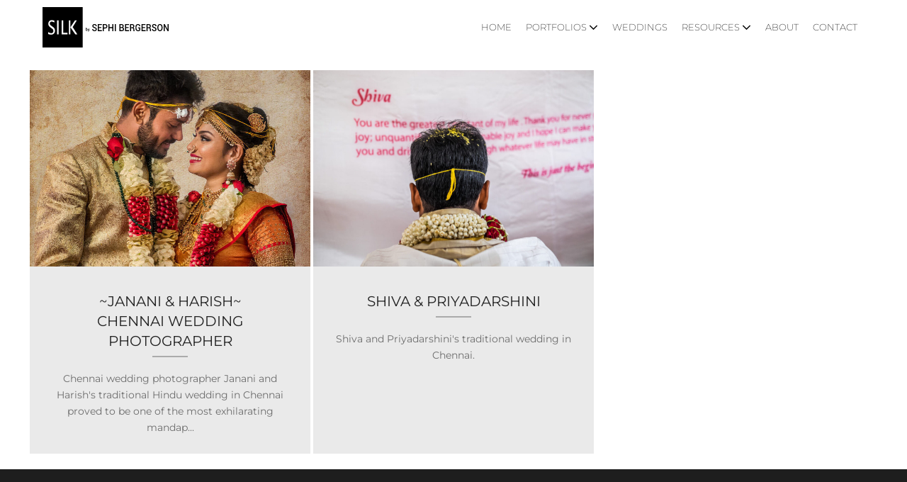

--- FILE ---
content_type: text/html; charset=UTF-8
request_url: https://www.silkphotos.com/wedding-photography/chennai-wedding-photography/
body_size: 11447
content:
<!DOCTYPE html>

<html lang="en-US" prefix="og: http://ogp.me/ns# fb: http://ogp.me/ns/fb#">

<head>
	<meta charset="UTF-8">
	<meta name="viewport" content="width=device-width, initial-scale=1">
	<link rel="profile" href="http://gmpg.org/xfn/11">
	
	<style>img:is([sizes="auto" i], [sizes^="auto," i]) { contain-intrinsic-size: 3000px 1500px }</style>
	<link rel="alternate" type="application/rss+xml" title="SILK by Sephi Bergerson &raquo; Feed" href="https://www.silkphotos.com/feed/" />
<link rel="alternate" type="application/rss+xml" title="SILK by Sephi Bergerson &raquo; Weddings in Chennai Category Feed" href="https://www.silkphotos.com/wedding-photography/chennai-wedding-photography/feed/" />
		<style class="wpbf-google-fonts">@font-face{font-family:'Montserrat';font-style:normal;font-weight:400;font-display:swap;src:url(https://www.silkphotos.com/wp-content/fonts/montserrat/JTUSjIg1_i6t8kCHKm459WRhyzbi.woff2) format('woff2');unicode-range:U+0460-052F,U+1C80-1C8A,U+20B4,U+2DE0-2DFF,U+A640-A69F,U+FE2E-FE2F;}@font-face{font-family:'Montserrat';font-style:normal;font-weight:400;font-display:swap;src:url(https://www.silkphotos.com/wp-content/fonts/montserrat/JTUSjIg1_i6t8kCHKm459W1hyzbi.woff2) format('woff2');unicode-range:U+0301,U+0400-045F,U+0490-0491,U+04B0-04B1,U+2116;}@font-face{font-family:'Montserrat';font-style:normal;font-weight:400;font-display:swap;src:url(https://www.silkphotos.com/wp-content/fonts/montserrat/JTUSjIg1_i6t8kCHKm459WZhyzbi.woff2) format('woff2');unicode-range:U+0102-0103,U+0110-0111,U+0128-0129,U+0168-0169,U+01A0-01A1,U+01AF-01B0,U+0300-0301,U+0303-0304,U+0308-0309,U+0323,U+0329,U+1EA0-1EF9,U+20AB;}@font-face{font-family:'Montserrat';font-style:normal;font-weight:400;font-display:swap;src:url(https://www.silkphotos.com/wp-content/fonts/montserrat/JTUSjIg1_i6t8kCHKm459Wdhyzbi.woff2) format('woff2');unicode-range:U+0100-02BA,U+02BD-02C5,U+02C7-02CC,U+02CE-02D7,U+02DD-02FF,U+0304,U+0308,U+0329,U+1D00-1DBF,U+1E00-1E9F,U+1EF2-1EFF,U+2020,U+20A0-20AB,U+20AD-20C0,U+2113,U+2C60-2C7F,U+A720-A7FF;}@font-face{font-family:'Montserrat';font-style:normal;font-weight:400;font-display:swap;src:url(https://www.silkphotos.com/wp-content/fonts/montserrat/JTUSjIg1_i6t8kCHKm459Wlhyw.woff2) format('woff2');unicode-range:U+0000-00FF,U+0131,U+0152-0153,U+02BB-02BC,U+02C6,U+02DA,U+02DC,U+0304,U+0308,U+0329,U+2000-206F,U+20AC,U+2122,U+2191,U+2193,U+2212,U+2215,U+FEFF,U+FFFD;}@font-face{font-family:'Montserrat';font-style:normal;font-weight:200;font-display:swap;src:url(https://www.silkphotos.com/wp-content/fonts/montserrat/JTUSjIg1_i6t8kCHKm459WRhyzbi.woff2) format('woff2');unicode-range:U+0460-052F,U+1C80-1C8A,U+20B4,U+2DE0-2DFF,U+A640-A69F,U+FE2E-FE2F;}@font-face{font-family:'Montserrat';font-style:normal;font-weight:200;font-display:swap;src:url(https://www.silkphotos.com/wp-content/fonts/montserrat/JTUSjIg1_i6t8kCHKm459W1hyzbi.woff2) format('woff2');unicode-range:U+0301,U+0400-045F,U+0490-0491,U+04B0-04B1,U+2116;}@font-face{font-family:'Montserrat';font-style:normal;font-weight:200;font-display:swap;src:url(https://www.silkphotos.com/wp-content/fonts/montserrat/JTUSjIg1_i6t8kCHKm459WZhyzbi.woff2) format('woff2');unicode-range:U+0102-0103,U+0110-0111,U+0128-0129,U+0168-0169,U+01A0-01A1,U+01AF-01B0,U+0300-0301,U+0303-0304,U+0308-0309,U+0323,U+0329,U+1EA0-1EF9,U+20AB;}@font-face{font-family:'Montserrat';font-style:normal;font-weight:200;font-display:swap;src:url(https://www.silkphotos.com/wp-content/fonts/montserrat/JTUSjIg1_i6t8kCHKm459Wdhyzbi.woff2) format('woff2');unicode-range:U+0100-02BA,U+02BD-02C5,U+02C7-02CC,U+02CE-02D7,U+02DD-02FF,U+0304,U+0308,U+0329,U+1D00-1DBF,U+1E00-1E9F,U+1EF2-1EFF,U+2020,U+20A0-20AB,U+20AD-20C0,U+2113,U+2C60-2C7F,U+A720-A7FF;}@font-face{font-family:'Montserrat';font-style:normal;font-weight:200;font-display:swap;src:url(https://www.silkphotos.com/wp-content/fonts/montserrat/JTUSjIg1_i6t8kCHKm459Wlhyw.woff2) format('woff2');unicode-range:U+0000-00FF,U+0131,U+0152-0153,U+02BB-02BC,U+02C6,U+02DA,U+02DC,U+0304,U+0308,U+0329,U+2000-206F,U+20AC,U+2122,U+2191,U+2193,U+2212,U+2215,U+FEFF,U+FFFD;}@font-face{font-family:'Montserrat';font-style:normal;font-weight:500;font-display:swap;src:url(https://www.silkphotos.com/wp-content/fonts/montserrat/JTUSjIg1_i6t8kCHKm459WRhyzbi.woff2) format('woff2');unicode-range:U+0460-052F,U+1C80-1C8A,U+20B4,U+2DE0-2DFF,U+A640-A69F,U+FE2E-FE2F;}@font-face{font-family:'Montserrat';font-style:normal;font-weight:500;font-display:swap;src:url(https://www.silkphotos.com/wp-content/fonts/montserrat/JTUSjIg1_i6t8kCHKm459W1hyzbi.woff2) format('woff2');unicode-range:U+0301,U+0400-045F,U+0490-0491,U+04B0-04B1,U+2116;}@font-face{font-family:'Montserrat';font-style:normal;font-weight:500;font-display:swap;src:url(https://www.silkphotos.com/wp-content/fonts/montserrat/JTUSjIg1_i6t8kCHKm459WZhyzbi.woff2) format('woff2');unicode-range:U+0102-0103,U+0110-0111,U+0128-0129,U+0168-0169,U+01A0-01A1,U+01AF-01B0,U+0300-0301,U+0303-0304,U+0308-0309,U+0323,U+0329,U+1EA0-1EF9,U+20AB;}@font-face{font-family:'Montserrat';font-style:normal;font-weight:500;font-display:swap;src:url(https://www.silkphotos.com/wp-content/fonts/montserrat/JTUSjIg1_i6t8kCHKm459Wdhyzbi.woff2) format('woff2');unicode-range:U+0100-02BA,U+02BD-02C5,U+02C7-02CC,U+02CE-02D7,U+02DD-02FF,U+0304,U+0308,U+0329,U+1D00-1DBF,U+1E00-1E9F,U+1EF2-1EFF,U+2020,U+20A0-20AB,U+20AD-20C0,U+2113,U+2C60-2C7F,U+A720-A7FF;}@font-face{font-family:'Montserrat';font-style:normal;font-weight:500;font-display:swap;src:url(https://www.silkphotos.com/wp-content/fonts/montserrat/JTUSjIg1_i6t8kCHKm459Wlhyw.woff2) format('woff2');unicode-range:U+0000-00FF,U+0131,U+0152-0153,U+02BB-02BC,U+02C6,U+02DA,U+02DC,U+0304,U+0308,U+0329,U+2000-206F,U+20AC,U+2122,U+2191,U+2193,U+2212,U+2215,U+FEFF,U+FFFD;}@font-face{font-family:'Antic Didone';font-style:normal;font-weight:400;font-display:swap;src:url(https://www.silkphotos.com/wp-content/fonts/antic-didone/RWmPoKKX6u8sp8fIWdnDKqDSroEH.woff2) format('woff2');unicode-range:U+0000-00FF,U+0131,U+0152-0153,U+02BB-02BC,U+02C6,U+02DA,U+02DC,U+0304,U+0308,U+0329,U+2000-206F,U+20AC,U+2122,U+2191,U+2193,U+2212,U+2215,U+FEFF,U+FFFD;}</style>
		<script>
window._wpemojiSettings = {"baseUrl":"https:\/\/s.w.org\/images\/core\/emoji\/16.0.1\/72x72\/","ext":".png","svgUrl":"https:\/\/s.w.org\/images\/core\/emoji\/16.0.1\/svg\/","svgExt":".svg","source":{"concatemoji":"https:\/\/www.silkphotos.com\/wp-includes\/js\/wp-emoji-release.min.js?ver=6.8.3"}};
/*! This file is auto-generated */
!function(s,n){var o,i,e;function c(e){try{var t={supportTests:e,timestamp:(new Date).valueOf()};sessionStorage.setItem(o,JSON.stringify(t))}catch(e){}}function p(e,t,n){e.clearRect(0,0,e.canvas.width,e.canvas.height),e.fillText(t,0,0);var t=new Uint32Array(e.getImageData(0,0,e.canvas.width,e.canvas.height).data),a=(e.clearRect(0,0,e.canvas.width,e.canvas.height),e.fillText(n,0,0),new Uint32Array(e.getImageData(0,0,e.canvas.width,e.canvas.height).data));return t.every(function(e,t){return e===a[t]})}function u(e,t){e.clearRect(0,0,e.canvas.width,e.canvas.height),e.fillText(t,0,0);for(var n=e.getImageData(16,16,1,1),a=0;a<n.data.length;a++)if(0!==n.data[a])return!1;return!0}function f(e,t,n,a){switch(t){case"flag":return n(e,"\ud83c\udff3\ufe0f\u200d\u26a7\ufe0f","\ud83c\udff3\ufe0f\u200b\u26a7\ufe0f")?!1:!n(e,"\ud83c\udde8\ud83c\uddf6","\ud83c\udde8\u200b\ud83c\uddf6")&&!n(e,"\ud83c\udff4\udb40\udc67\udb40\udc62\udb40\udc65\udb40\udc6e\udb40\udc67\udb40\udc7f","\ud83c\udff4\u200b\udb40\udc67\u200b\udb40\udc62\u200b\udb40\udc65\u200b\udb40\udc6e\u200b\udb40\udc67\u200b\udb40\udc7f");case"emoji":return!a(e,"\ud83e\udedf")}return!1}function g(e,t,n,a){var r="undefined"!=typeof WorkerGlobalScope&&self instanceof WorkerGlobalScope?new OffscreenCanvas(300,150):s.createElement("canvas"),o=r.getContext("2d",{willReadFrequently:!0}),i=(o.textBaseline="top",o.font="600 32px Arial",{});return e.forEach(function(e){i[e]=t(o,e,n,a)}),i}function t(e){var t=s.createElement("script");t.src=e,t.defer=!0,s.head.appendChild(t)}"undefined"!=typeof Promise&&(o="wpEmojiSettingsSupports",i=["flag","emoji"],n.supports={everything:!0,everythingExceptFlag:!0},e=new Promise(function(e){s.addEventListener("DOMContentLoaded",e,{once:!0})}),new Promise(function(t){var n=function(){try{var e=JSON.parse(sessionStorage.getItem(o));if("object"==typeof e&&"number"==typeof e.timestamp&&(new Date).valueOf()<e.timestamp+604800&&"object"==typeof e.supportTests)return e.supportTests}catch(e){}return null}();if(!n){if("undefined"!=typeof Worker&&"undefined"!=typeof OffscreenCanvas&&"undefined"!=typeof URL&&URL.createObjectURL&&"undefined"!=typeof Blob)try{var e="postMessage("+g.toString()+"("+[JSON.stringify(i),f.toString(),p.toString(),u.toString()].join(",")+"));",a=new Blob([e],{type:"text/javascript"}),r=new Worker(URL.createObjectURL(a),{name:"wpTestEmojiSupports"});return void(r.onmessage=function(e){c(n=e.data),r.terminate(),t(n)})}catch(e){}c(n=g(i,f,p,u))}t(n)}).then(function(e){for(var t in e)n.supports[t]=e[t],n.supports.everything=n.supports.everything&&n.supports[t],"flag"!==t&&(n.supports.everythingExceptFlag=n.supports.everythingExceptFlag&&n.supports[t]);n.supports.everythingExceptFlag=n.supports.everythingExceptFlag&&!n.supports.flag,n.DOMReady=!1,n.readyCallback=function(){n.DOMReady=!0}}).then(function(){return e}).then(function(){var e;n.supports.everything||(n.readyCallback(),(e=n.source||{}).concatemoji?t(e.concatemoji):e.wpemoji&&e.twemoji&&(t(e.twemoji),t(e.wpemoji)))}))}((window,document),window._wpemojiSettings);
</script>

<link rel='stylesheet' id='aca33b9c04-css' href='https://www.silkphotos.com/wp-content/plugins/squirrly-seo/view/assets/css/frontend.min.css?ver=12.4.15' media='all' />
<style id='wp-emoji-styles-inline-css'>

	img.wp-smiley, img.emoji {
		display: inline !important;
		border: none !important;
		box-shadow: none !important;
		height: 1em !important;
		width: 1em !important;
		margin: 0 0.07em !important;
		vertical-align: -0.1em !important;
		background: none !important;
		padding: 0 !important;
	}
</style>
<link rel='stylesheet' id='wp-block-library-css' href='https://www.silkphotos.com/wp-includes/css/dist/block-library/style.min.css?ver=6.8.3' media='all' />
<style id='global-styles-inline-css'>
:root{--wp--preset--aspect-ratio--square: 1;--wp--preset--aspect-ratio--4-3: 4/3;--wp--preset--aspect-ratio--3-4: 3/4;--wp--preset--aspect-ratio--3-2: 3/2;--wp--preset--aspect-ratio--2-3: 2/3;--wp--preset--aspect-ratio--16-9: 16/9;--wp--preset--aspect-ratio--9-16: 9/16;--wp--preset--color--black: #000000;--wp--preset--color--cyan-bluish-gray: #abb8c3;--wp--preset--color--white: #ffffff;--wp--preset--color--pale-pink: #f78da7;--wp--preset--color--vivid-red: #cf2e2e;--wp--preset--color--luminous-vivid-orange: #ff6900;--wp--preset--color--luminous-vivid-amber: #fcb900;--wp--preset--color--light-green-cyan: #7bdcb5;--wp--preset--color--vivid-green-cyan: #00d084;--wp--preset--color--pale-cyan-blue: #8ed1fc;--wp--preset--color--vivid-cyan-blue: #0693e3;--wp--preset--color--vivid-purple: #9b51e0;--wp--preset--gradient--vivid-cyan-blue-to-vivid-purple: linear-gradient(135deg,rgba(6,147,227,1) 0%,rgb(155,81,224) 100%);--wp--preset--gradient--light-green-cyan-to-vivid-green-cyan: linear-gradient(135deg,rgb(122,220,180) 0%,rgb(0,208,130) 100%);--wp--preset--gradient--luminous-vivid-amber-to-luminous-vivid-orange: linear-gradient(135deg,rgba(252,185,0,1) 0%,rgba(255,105,0,1) 100%);--wp--preset--gradient--luminous-vivid-orange-to-vivid-red: linear-gradient(135deg,rgba(255,105,0,1) 0%,rgb(207,46,46) 100%);--wp--preset--gradient--very-light-gray-to-cyan-bluish-gray: linear-gradient(135deg,rgb(238,238,238) 0%,rgb(169,184,195) 100%);--wp--preset--gradient--cool-to-warm-spectrum: linear-gradient(135deg,rgb(74,234,220) 0%,rgb(151,120,209) 20%,rgb(207,42,186) 40%,rgb(238,44,130) 60%,rgb(251,105,98) 80%,rgb(254,248,76) 100%);--wp--preset--gradient--blush-light-purple: linear-gradient(135deg,rgb(255,206,236) 0%,rgb(152,150,240) 100%);--wp--preset--gradient--blush-bordeaux: linear-gradient(135deg,rgb(254,205,165) 0%,rgb(254,45,45) 50%,rgb(107,0,62) 100%);--wp--preset--gradient--luminous-dusk: linear-gradient(135deg,rgb(255,203,112) 0%,rgb(199,81,192) 50%,rgb(65,88,208) 100%);--wp--preset--gradient--pale-ocean: linear-gradient(135deg,rgb(255,245,203) 0%,rgb(182,227,212) 50%,rgb(51,167,181) 100%);--wp--preset--gradient--electric-grass: linear-gradient(135deg,rgb(202,248,128) 0%,rgb(113,206,126) 100%);--wp--preset--gradient--midnight: linear-gradient(135deg,rgb(2,3,129) 0%,rgb(40,116,252) 100%);--wp--preset--font-size--small: 14px;--wp--preset--font-size--medium: 20px;--wp--preset--font-size--large: 20px;--wp--preset--font-size--x-large: 42px;--wp--preset--font-size--tiny: 12px;--wp--preset--font-size--regular: 16px;--wp--preset--font-size--larger: 32px;--wp--preset--font-size--extra: 44px;--wp--preset--spacing--20: 0.44rem;--wp--preset--spacing--30: 0.67rem;--wp--preset--spacing--40: 1rem;--wp--preset--spacing--50: 1.5rem;--wp--preset--spacing--60: 2.25rem;--wp--preset--spacing--70: 3.38rem;--wp--preset--spacing--80: 5.06rem;--wp--preset--shadow--natural: 6px 6px 9px rgba(0, 0, 0, 0.2);--wp--preset--shadow--deep: 12px 12px 50px rgba(0, 0, 0, 0.4);--wp--preset--shadow--sharp: 6px 6px 0px rgba(0, 0, 0, 0.2);--wp--preset--shadow--outlined: 6px 6px 0px -3px rgba(255, 255, 255, 1), 6px 6px rgba(0, 0, 0, 1);--wp--preset--shadow--crisp: 6px 6px 0px rgba(0, 0, 0, 1);}:root { --wp--style--global--content-size: 1000px;--wp--style--global--wide-size: 1400px; }:where(body) { margin: 0; }.wp-site-blocks > .alignleft { float: left; margin-right: 2em; }.wp-site-blocks > .alignright { float: right; margin-left: 2em; }.wp-site-blocks > .aligncenter { justify-content: center; margin-left: auto; margin-right: auto; }:where(.wp-site-blocks) > * { margin-block-start: 24px; margin-block-end: 0; }:where(.wp-site-blocks) > :first-child { margin-block-start: 0; }:where(.wp-site-blocks) > :last-child { margin-block-end: 0; }:root { --wp--style--block-gap: 24px; }:root :where(.is-layout-flow) > :first-child{margin-block-start: 0;}:root :where(.is-layout-flow) > :last-child{margin-block-end: 0;}:root :where(.is-layout-flow) > *{margin-block-start: 24px;margin-block-end: 0;}:root :where(.is-layout-constrained) > :first-child{margin-block-start: 0;}:root :where(.is-layout-constrained) > :last-child{margin-block-end: 0;}:root :where(.is-layout-constrained) > *{margin-block-start: 24px;margin-block-end: 0;}:root :where(.is-layout-flex){gap: 24px;}:root :where(.is-layout-grid){gap: 24px;}.is-layout-flow > .alignleft{float: left;margin-inline-start: 0;margin-inline-end: 2em;}.is-layout-flow > .alignright{float: right;margin-inline-start: 2em;margin-inline-end: 0;}.is-layout-flow > .aligncenter{margin-left: auto !important;margin-right: auto !important;}.is-layout-constrained > .alignleft{float: left;margin-inline-start: 0;margin-inline-end: 2em;}.is-layout-constrained > .alignright{float: right;margin-inline-start: 2em;margin-inline-end: 0;}.is-layout-constrained > .aligncenter{margin-left: auto !important;margin-right: auto !important;}.is-layout-constrained > :where(:not(.alignleft):not(.alignright):not(.alignfull)){max-width: var(--wp--style--global--content-size);margin-left: auto !important;margin-right: auto !important;}.is-layout-constrained > .alignwide{max-width: var(--wp--style--global--wide-size);}body .is-layout-flex{display: flex;}.is-layout-flex{flex-wrap: wrap;align-items: center;}.is-layout-flex > :is(*, div){margin: 0;}body .is-layout-grid{display: grid;}.is-layout-grid > :is(*, div){margin: 0;}body{padding-top: 0px;padding-right: 0px;padding-bottom: 0px;padding-left: 0px;}a:where(:not(.wp-element-button)){text-decoration: underline;}:root :where(.wp-element-button, .wp-block-button__link){background-color: #32373c;border-width: 0;color: #fff;font-family: inherit;font-size: inherit;line-height: inherit;padding: calc(0.667em + 2px) calc(1.333em + 2px);text-decoration: none;}.has-black-color{color: var(--wp--preset--color--black) !important;}.has-cyan-bluish-gray-color{color: var(--wp--preset--color--cyan-bluish-gray) !important;}.has-white-color{color: var(--wp--preset--color--white) !important;}.has-pale-pink-color{color: var(--wp--preset--color--pale-pink) !important;}.has-vivid-red-color{color: var(--wp--preset--color--vivid-red) !important;}.has-luminous-vivid-orange-color{color: var(--wp--preset--color--luminous-vivid-orange) !important;}.has-luminous-vivid-amber-color{color: var(--wp--preset--color--luminous-vivid-amber) !important;}.has-light-green-cyan-color{color: var(--wp--preset--color--light-green-cyan) !important;}.has-vivid-green-cyan-color{color: var(--wp--preset--color--vivid-green-cyan) !important;}.has-pale-cyan-blue-color{color: var(--wp--preset--color--pale-cyan-blue) !important;}.has-vivid-cyan-blue-color{color: var(--wp--preset--color--vivid-cyan-blue) !important;}.has-vivid-purple-color{color: var(--wp--preset--color--vivid-purple) !important;}.has-black-background-color{background-color: var(--wp--preset--color--black) !important;}.has-cyan-bluish-gray-background-color{background-color: var(--wp--preset--color--cyan-bluish-gray) !important;}.has-white-background-color{background-color: var(--wp--preset--color--white) !important;}.has-pale-pink-background-color{background-color: var(--wp--preset--color--pale-pink) !important;}.has-vivid-red-background-color{background-color: var(--wp--preset--color--vivid-red) !important;}.has-luminous-vivid-orange-background-color{background-color: var(--wp--preset--color--luminous-vivid-orange) !important;}.has-luminous-vivid-amber-background-color{background-color: var(--wp--preset--color--luminous-vivid-amber) !important;}.has-light-green-cyan-background-color{background-color: var(--wp--preset--color--light-green-cyan) !important;}.has-vivid-green-cyan-background-color{background-color: var(--wp--preset--color--vivid-green-cyan) !important;}.has-pale-cyan-blue-background-color{background-color: var(--wp--preset--color--pale-cyan-blue) !important;}.has-vivid-cyan-blue-background-color{background-color: var(--wp--preset--color--vivid-cyan-blue) !important;}.has-vivid-purple-background-color{background-color: var(--wp--preset--color--vivid-purple) !important;}.has-black-border-color{border-color: var(--wp--preset--color--black) !important;}.has-cyan-bluish-gray-border-color{border-color: var(--wp--preset--color--cyan-bluish-gray) !important;}.has-white-border-color{border-color: var(--wp--preset--color--white) !important;}.has-pale-pink-border-color{border-color: var(--wp--preset--color--pale-pink) !important;}.has-vivid-red-border-color{border-color: var(--wp--preset--color--vivid-red) !important;}.has-luminous-vivid-orange-border-color{border-color: var(--wp--preset--color--luminous-vivid-orange) !important;}.has-luminous-vivid-amber-border-color{border-color: var(--wp--preset--color--luminous-vivid-amber) !important;}.has-light-green-cyan-border-color{border-color: var(--wp--preset--color--light-green-cyan) !important;}.has-vivid-green-cyan-border-color{border-color: var(--wp--preset--color--vivid-green-cyan) !important;}.has-pale-cyan-blue-border-color{border-color: var(--wp--preset--color--pale-cyan-blue) !important;}.has-vivid-cyan-blue-border-color{border-color: var(--wp--preset--color--vivid-cyan-blue) !important;}.has-vivid-purple-border-color{border-color: var(--wp--preset--color--vivid-purple) !important;}.has-vivid-cyan-blue-to-vivid-purple-gradient-background{background: var(--wp--preset--gradient--vivid-cyan-blue-to-vivid-purple) !important;}.has-light-green-cyan-to-vivid-green-cyan-gradient-background{background: var(--wp--preset--gradient--light-green-cyan-to-vivid-green-cyan) !important;}.has-luminous-vivid-amber-to-luminous-vivid-orange-gradient-background{background: var(--wp--preset--gradient--luminous-vivid-amber-to-luminous-vivid-orange) !important;}.has-luminous-vivid-orange-to-vivid-red-gradient-background{background: var(--wp--preset--gradient--luminous-vivid-orange-to-vivid-red) !important;}.has-very-light-gray-to-cyan-bluish-gray-gradient-background{background: var(--wp--preset--gradient--very-light-gray-to-cyan-bluish-gray) !important;}.has-cool-to-warm-spectrum-gradient-background{background: var(--wp--preset--gradient--cool-to-warm-spectrum) !important;}.has-blush-light-purple-gradient-background{background: var(--wp--preset--gradient--blush-light-purple) !important;}.has-blush-bordeaux-gradient-background{background: var(--wp--preset--gradient--blush-bordeaux) !important;}.has-luminous-dusk-gradient-background{background: var(--wp--preset--gradient--luminous-dusk) !important;}.has-pale-ocean-gradient-background{background: var(--wp--preset--gradient--pale-ocean) !important;}.has-electric-grass-gradient-background{background: var(--wp--preset--gradient--electric-grass) !important;}.has-midnight-gradient-background{background: var(--wp--preset--gradient--midnight) !important;}.has-small-font-size{font-size: var(--wp--preset--font-size--small) !important;}.has-medium-font-size{font-size: var(--wp--preset--font-size--medium) !important;}.has-large-font-size{font-size: var(--wp--preset--font-size--large) !important;}.has-x-large-font-size{font-size: var(--wp--preset--font-size--x-large) !important;}.has-tiny-font-size{font-size: var(--wp--preset--font-size--tiny) !important;}.has-regular-font-size{font-size: var(--wp--preset--font-size--regular) !important;}.has-larger-font-size{font-size: var(--wp--preset--font-size--larger) !important;}.has-extra-font-size{font-size: var(--wp--preset--font-size--extra) !important;}
:root :where(.wp-block-pullquote){font-size: 1.5em;line-height: 1.6;}
</style>
<link rel='stylesheet' id='fl-builder-layout-bundle-14ac6b0444fd4453eff5a1a0205ed50f-css' href='https://www.silkphotos.com/wp-content/uploads/bb-plugin/cache/14ac6b0444fd4453eff5a1a0205ed50f-layout-bundle.css?ver=2.10.0.5-1.5.2.1' media='all' />
<link rel='stylesheet' id='wpbf-icon-font-css' href='https://www.silkphotos.com/wp-content/themes/page-builder-framework/css/min/iconfont-min.css?ver=2.11.8' media='all' />
<link rel='stylesheet' id='wpbf-style-css' href='https://www.silkphotos.com/wp-content/themes/page-builder-framework/css/min/style-min.css?ver=2.11.8' media='all' />
<link rel='stylesheet' id='wpbf-responsive-css' href='https://www.silkphotos.com/wp-content/themes/page-builder-framework/css/min/responsive-min.css?ver=2.11.8' media='all' />
<link rel='stylesheet' id='wpbf-premium-css' href='https://www.silkphotos.com/wp-content/plugins/wpbf-premium/css/wpbf-premium.css?ver=2.10.3' media='all' />
<style id='wpbf-premium-inline-css'>
input,optgroup,textarea,button,body,.wp-block-latest-comments__comment{line-height:1.7;}body{font-size:14px;}.wpbf-menu,.wpbf-mobile-menu{letter-spacing:0px;text-transform:uppercase;}h1,h2,h3,h4,h5,h6{line-height:1.4;text-transform:uppercase;}h2{line-height:1.4;text-transform:uppercase;}h2{color:#000000;}h2{font-size:32px;}@media screen and (max-width:768px){h2{font-size:28px;}}@media screen and (max-width:480px){h2{font-size:20px;}}h4{text-transform:uppercase;}h6{line-height:1;text-transform:uppercase;}h6{color:#000000;}h6{font-size:10px;}body,button,input,optgroup,select,textarea,h1,h2,h3,h4,h5,h6{font-family:Montserrat;font-weight:400;font-style:normal;}body{color:#0a0a0a;}.wpbf-menu,.wpbf-mobile-menu{font-family:Montserrat;font-weight:200;font-style:normal;}h1,h2,h3,h4,h5,h6{font-family:"Antic Didone";font-weight:400;font-style:normal;}h2{font-family:"Antic Didone";font-weight:400;font-style:normal;}h4{font-family:Montserrat;font-weight:500;font-style:normal;}h6{font-family:inherit;}a{color:#04569f;}.bypostauthor{border-color:#04569f;}.wpbf-button-primary{background:#04569f;}a:hover{color:#f39406;}.wpbf-button-primary:hover{background:#f39406;}.wpbf-menu > .current-menu-item > a{color:#f39406!important;}.wpbf-sidebar .widget,.elementor-widget-sidebar .widget{padding-top:10px;padding-right:10px;padding-bottom:10px;padding-left:10px;}.wpbf-breadcrumbs-container{text-align:center;}.wpbf-breadcrumbs-container{background:#eaeaea;}.wpbf-breadcrumbs{color:#5e5e5e;}.wpbf-breadcrumbs a{color:#5e5e5e;}.wpbf-breadcrumbs a:hover{color:#000000;}.pagination .page-numbers{border-radius:1px;font-size:6px;background:#000000;color:#666666;}.pagination .page-numbers:hover{background:#f7990b;color:#000000;}.pagination .page-numbers.current{background:#f7990b!important;color:#000000;}.blog #inner-content,.search #inner-content,.archive #inner-content{max-width:1200px;}.wpbf-archive-content .wpbf-post{text-align:left;}.category #inner-content{max-width:1200px;}.wpbf-category-content .wpbf-post{text-align:left;}.wpbf-category-content .wpbf-post-style-plain{margin-bottom:13px;padding-bottom:13px;}.single #inner-content{max-width:1200px;}.single .wp-block-cover .wp-block-cover__inner-container,.single .wp-block-group .wp-block-group__inner-container{max-width:1200px;}.wpbf-single-content .wpbf-post-style-boxed .wpbf-article-wrapper,.wpbf-single-content .wpbf-post-style-boxed #respond{padding-top:20px;padding-right:200px;padding-bottom:20px;padding-left:200px;}.wpbf-single-content .wpbf-post-style-boxed.stretched .wpbf-post-image-wrapper{margin-left:-200px;margin-right:-200px;}.wpbf-single-content .wpbf-post-style-boxed.stretched .article-header > .wpbf-post-image-wrapper:first-child{margin-top:-20px;margin-bottom:20px;}.wpbf-navigation .wpbf-1-4{width:20%;}.wpbf-navigation .wpbf-3-4{width:80%;}.wpbf-logo img,.wpbf-mobile-logo img{width:180px;}@media screen and (max-width:1024px){.wpbf-mobile-logo img{width:140px;}}@media screen and (max-width:480px){.wpbf-mobile-logo img{width:140px;}}.wpbf-nav-wrapper{padding-top:10px;padding-bottom:10px;}.wpbf-navigation .wpbf-menu > .menu-item > a{padding-left:10px;padding-right:10px;}.wpbf-navigation:not(.wpbf-navigation-transparent):not(.wpbf-navigation-active){background-color:#ffffff;}.wpbf-navigation .wpbf-menu a,.wpbf-mobile-menu a,.wpbf-close{color:#000000;}.wpbf-navigation .wpbf-menu a:hover,.wpbf-mobile-menu a:hover{color:#000000;}.wpbf-navigation .wpbf-menu > .current-menu-item > a,.wpbf-mobile-menu > .current-menu-item > a{color:#000000!important;}.wpbf-navigation .wpbf-menu a,.wpbf-mobile-menu a{font-size:13px;}.wpbf-mobile-nav-wrapper{padding-top:10px;padding-bottom:10px;}.wpbf-mobile-menu a,.wpbf-mobile-menu .menu-item-has-children .wpbf-submenu-toggle{padding-right:10px;padding-left:10px;}.wpbf-mobile-menu-toggle{background:#000000;color:#ffffff !important;padding:10px;line-height:1;}.wpbf-inner-footer{padding-top:4px;padding-bottom:4px;}.wpbf-page-footer{background-color:#000000;}.wpbf-inner-footer{color:#ffffff;}.wpbf-inner-footer a{color:#f7990b;}.wpbf-inner-footer,.wpbf-inner-footer .wpbf-menu{font-size:12px;}.wpbf-navigation-transparent,.wpbf-navigation-transparent .wpbf-mobile-nav-wrapper{background-color:rgba(0,0,0,0.26);}.wpbf-navigation-transparent .wpbf-menu > .menu-item > a{color:#ffffff;}.wpbf-navigation-transparent .wpbf-menu > .menu-item > a:hover{color:#ffffff;}.wpbf-navigation-transparent .wpbf-menu > .current-menu-item > a{color:#ffffff!important;}.wpbf-navigation-active .wpbf-nav-wrapper{padding-top:5px;padding-bottom:5px;}.wpbf-navigation-active,.wpbf-navigation-active .wpbf-mobile-nav-wrapper{background-color:#ffffff;}.wpbf-navigation-active .wpbf-menu > .menu-item > a{color:#000000;}.wpbf-navigation-active .wpbf-menu > .menu-item > a:hover{color:#000000;}.wpbf-navigation-active .wpbf-menu > .current-menu-item > a{color:#000000!important;}.wpbf-navigation.wpbf-navigation-active{box-shadow:0px 0px 10px 0px rgba(0,0,0,0.5);}.wpbf-navigation .wpbf-menu .wpbf-cta-menu-item a{border-radius:4px;}.wpbf-navigation .wpbf-menu .wpbf-cta-menu-item a,.wpbf-mobile-menu .wpbf-cta-menu-item a{background:#f7990b;color:#000000;}.wpbf-navigation .wpbf-menu .wpbf-cta-menu-item.current-menu-item a{color:#000000!important;}.wpbf-navigation .wpbf-menu .wpbf-cta-menu-item a:hover,.wpbf-mobile-menu .wpbf-cta-menu-item a:hover{background:#000000;color:#ffffff;}.wpbf-navigation .wpbf-menu .wpbf-cta-menu-item.current-menu-item a:hover{color:#ffffff!important;}.wpbf-menu-effect-underlined > .menu-item > a:after{height:1px;background-color:#f7990b;}html{height:100%;}body,#container{display:flex;flex-direction:column;height:100%;}#content{flex:1 0 auto;}.wpbf-page-footer{flex:0 0 auto;}.wpbf-widget-footer .wpbf-widgettitle{color:#ffffff;}.wpbf-widget-footer{background-color:#1e1e1e;color:#ffffff;}.wpbf-widget-footer a{color:#ffffff;}.wpbf-widget-footer a:hover{color:#dd9933;}.wpbf-social-icons a{background:rgba(255,255,255,0);}.wpbf-social-icon{font-size:16px;}
</style>
<link rel='stylesheet' id='wpbf-style-child-css' href='https://www.silkphotos.com/wp-content/themes/page-builder-framework-child/style.css?ver=1.2' media='all' />
<link rel='stylesheet' id='pp-animate-css' href='https://www.silkphotos.com/wp-content/plugins/bbpowerpack/assets/css/animate.min.css?ver=3.5.1' media='all' />
<script src="https://www.silkphotos.com/wp-includes/js/jquery/jquery.min.js?ver=3.7.1" id="jquery-core-js"></script>
<script src="https://www.silkphotos.com/wp-includes/js/jquery/jquery-migrate.min.js?ver=3.4.1" id="jquery-migrate-js"></script>
<link rel="https://api.w.org/" href="https://www.silkphotos.com/wp-json/" /><link rel="alternate" title="JSON" type="application/json" href="https://www.silkphotos.com/wp-json/wp/v2/categories/144" /><link rel="EditURI" type="application/rsd+xml" title="RSD" href="https://www.silkphotos.com/xmlrpc.php?rsd" />
<meta name="generator" content="WordPress 6.8.3" />
		<script>
			var bb_powerpack = {
				version: '2.40.10',
				getAjaxUrl: function() { return atob( 'aHR0cHM6Ly93d3cuc2lsa3Bob3Rvcy5jb20vd3AtYWRtaW4vYWRtaW4tYWpheC5waHA=' ); },
				callback: function() {},
				mapMarkerData: {},
				post_id: '26709',
				search_term: '',
				current_page: 'https://www.silkphotos.com/wedding-photography/chennai-wedding-photography/',
				conditionals: {
					is_front_page: false,
					is_home: false,
					is_archive: true,
					current_post_type: '',
					is_tax: true,
										current_tax: 'category',
					current_term: 'chennai-wedding-photography',
										is_author: false,
					current_author: false,
					is_search: false,
									}
			};
		</script>
				<!-- HappyForms global container -->
		<script type="text/javascript">HappyForms = {};</script>
		<!-- End of HappyForms global container -->
		<meta name="theme-color" content="#04569f"><link rel="apple-touch-icon" href="https://www.silkphotos.com/wp-content/uploads/2020/08/cropped-app-splash-screen-icon-1-240x240.png" />
<meta name="msapplication-TileImage" content="https://www.silkphotos.com/wp-content/uploads/2020/08/cropped-app-splash-screen-icon-1-480x480.png" />
		<style id="wp-custom-css">
			.blocks-gallery-grid .blocks-gallery-image, .blocks-gallery-grid .blocks-gallery-item, .wp-block-gallery .blocks-gallery-image, .wp-block-gallery .blocks-gallery-item {
    margin: 0 8px 8px 0;
    display: flex;
    flex-grow: 1;
    flex-direction: column;
    justify-content: center;
    position: relative;
}		</style>
		<title>Weddings in Chennai - SILK by Sephi Bergerson</title><meta name="robots" content="index,follow"><meta name="googlebot" content="index,follow,max-snippet:-1,max-image-preview:large,max-video-preview:-1"><meta name="bingbot" content="index,follow,max-snippet:-1,max-image-preview:large,max-video-preview:-1"><link rel="canonical" href="https://www.silkphotos.com/wedding-photography/chennai-wedding-photography/" /><link rel="alternate" type="application/rss+xml" href="https://www.silkphotos.com/sitemap.xml" /><link href="/favicon.ico" rel="shortcut icon" type="image/x-icon" /><link href="/touch-icon76.png" rel="apple-touch-icon" type="image/png" sizes="76x76" /><link href="/touch-icon120.png" rel="apple-touch-icon" type="image/png" sizes="120x120" /><link href="/touch-icon152.png" rel="apple-touch-icon" type="image/png" sizes="152x152" /><link href="/touch-icon180.png" rel="apple-touch-icon" type="image/png" sizes="180x180" /><link href="/touch-icon192.png" rel="apple-touch-icon" type="image/png" sizes="192x192" /><link href="/touch-icon192.png" rel="icon" type="image/png" sizes="192x192" /><meta name="dc.language" content="en" /><meta name="dc.language.iso" content="en_US" /><meta name="dc.publisher" content="SILK by Sephi Bergerson" /><meta name="dc.title" content="Weddings in Chennai - SILK by Sephi Bergerson" /><meta property="og:url" content="https://www.silkphotos.com/wedding-photography/chennai-wedding-photography/" /><meta property="og:title" content="Weddings in Chennai - SILK by Sephi Bergerson" /><meta property="og:description" content="" /><meta property="og:type" content="website" /><meta property="og:image" content="https://www.silkphotos.com/wp-content/uploads/2024/01/iPhone-wedding-photographer_01.jpg" /><meta property="og:image:width" content="500" /><meta property="og:image:type" content="image/jpeg" /><meta property="og:site_name" content="SILK by Sephi Bergerson" /><meta property="og:locale" content="en_US" /><meta property="fb:app_id" content="1169042927842350" /><meta property="twitter:url" content="https://www.silkphotos.com/wedding-photography/chennai-wedding-photography/" /><meta property="twitter:title" content="Weddings in Chennai - SILK by Sephi Bergerson" /><meta property="twitter:description" content="" /><meta property="twitter:image" content="https://www.silkphotos.com/wp-content/uploads/2021/10/265_SB_SILK_20161129.jpg" /><meta property="twitter:domain" content="SILK by Sephi Bergerson" /><meta property="twitter:card" content="summary_large_image" /><meta property="twitter:creator" content="@BSephi" /><meta property="twitter:site" content="@BSephi" /><script async src='https://www.googletagmanager.com/gtag/js?id=G-05SCC98428'></script><script>window.dataLayer = window.dataLayer || [];function gtag(){dataLayer.push(arguments);}gtag('js', new Date());gtag('config', 'G-05SCC98428');</script>
</head>

<body class="archive category category-chennai-wedding-photography category-144 wp-custom-logo wp-theme-page-builder-framework wp-child-theme-page-builder-framework-child fl-builder-2-10-0-5 fl-themer-1-5-2-1 fl-no-js fl-theme-builder-archive fl-theme-builder-archive-blog-archive wpbf wpbf-no-sidebar" itemscope="itemscope" itemtype="https://schema.org/Blog">

	<a class="screen-reader-text skip-link" href="#content" title="Skip to content">Skip to content</a>

	
	
	<div id="container" class="hfeed wpbf-page">

		
		
<header id="header" class="wpbf-page-header" itemscope="itemscope" itemtype="https://schema.org/WPHeader">

	
	
	<div class="wpbf-navigation" data-sub-menu-animation-duration="250" data-sticky="true" data-sticky-delay="300px" data-sticky-animation="none" data-sticky-animation-duration="200">

		
		
<div class="wpbf-container wpbf-container-center wpbf-visible-large wpbf-nav-wrapper wpbf-menu-right">

	<div class="wpbf-grid wpbf-grid-collapse">

		<div class="wpbf-1-4 wpbf-logo-container">

			<div class="wpbf-logo" data-menu-active-logo="https://www.silkphotos.com/wp-content/uploads/2020/04/Silk-Photos-Black-Logo.svg" itemscope="itemscope" itemtype="https://schema.org/Organization"><a href="https://www.silkphotos.com" itemprop="url"><img src="https://www.silkphotos.com/wp-content/uploads/2020/04/Silk-Photos-Black-Logo.svg" alt="SILK by Sephi Bergerson" title="SILK by Sephi Bergerson" itemprop="logo" /></a></div>
		</div>

		<div class="wpbf-3-4 wpbf-menu-container">

			
			<nav id="navigation" class="wpbf-clearfix" itemscope="itemscope" itemtype="https://schema.org/SiteNavigationElement" aria-label="Site Navigation">

				
				
		<style class="wpbf-mega-menu-styles">
					</style>

		<ul id="menu-main" class="wpbf-menu wpbf-sub-menu wpbf-sub-menu-align-left wpbf-sub-menu-animation-fade wpbf-menu-effect-underlined wpbf-menu-animation-slide wpbf-menu-align-left"><li id="menu-item-408" class="menu-item menu-item-type-post_type menu-item-object-page menu-item-home menu-item-408"><a href="https://www.silkphotos.com/">Home</a></li>
<li id="menu-item-18601" class="menu-item menu-item-type-custom menu-item-object-custom menu-item-has-children menu-item-18601"><a>Portfolios <i class="wpbff wpbff-arrow-down" aria-hidden="true"></i></a>
<ul class="sub-menu">
	<li id="menu-item-18600" class="menu-item menu-item-type-post_type menu-item-object-page menu-item-18600"><a href="https://www.silkphotos.com/wedding-photography-portfolio/">Wedding Documentary</a></li>
	<li id="menu-item-18960" class="menu-item menu-item-type-post_type menu-item-object-page menu-item-18960"><a href="https://www.silkphotos.com/best-wedding-portraits/">Couples &#038; Portraits</a></li>
	<li id="menu-item-20076" class="menu-item menu-item-type-post_type menu-item-object-page menu-item-20076"><a href="https://www.silkphotos.com/traditional-indian-weddings/">Indian Wedding Traditions</a></li>
	<li id="menu-item-26147" class="menu-item menu-item-type-post_type menu-item-object-page menu-item-26147"><a href="https://www.silkphotos.com/family-portrait-photography/">Family Portraits</a></li>
	<li id="menu-item-19521" class="menu-item menu-item-type-post_type menu-item-object-page menu-item-19521"><a href="https://www.silkphotos.com/traditional-weddings-in-india/">Behind The Indian Veil (Book)</a></li>
</ul>
</li>
<li id="menu-item-20929" class="menu-item menu-item-type-post_type menu-item-object-page menu-item-20929"><a href="https://www.silkphotos.com/blog/">Weddings</a></li>
<li id="menu-item-18618" class="menu-item menu-item-type-custom menu-item-object-custom menu-item-has-children menu-item-18618"><a>Resources <i class="wpbff wpbff-arrow-down" aria-hidden="true"></i></a>
<ul class="sub-menu">
	<li id="menu-item-19519" class="menu-item menu-item-type-post_type menu-item-object-page menu-item-19519"><a href="https://www.silkphotos.com/wedding-photography-faq-india/">FAQ</a></li>
	<li id="menu-item-20910" class="menu-item menu-item-type-post_type menu-item-object-page menu-item-20910"><a href="https://www.silkphotos.com/fine-art-prints/">Fine Art Prints</a></li>
	<li id="menu-item-20190" class="menu-item menu-item-type-taxonomy menu-item-object-category menu-item-20190"><a href="https://www.silkphotos.com/for-couples/">For Couples</a></li>
</ul>
</li>
<li id="menu-item-18478" class="menu-item menu-item-type-post_type menu-item-object-page menu-item-18478"><a href="https://www.silkphotos.com/destination-wedding-photographer-sephi-bergerson/">About</a></li>
<li id="menu-item-18578" class="menu-item menu-item-type-post_type menu-item-object-page menu-item-18578"><a href="https://www.silkphotos.com/contact/">Contact</a></li>
</ul>
				
			</nav>

			
		</div>

	</div>

</div>

		
<div class="wpbf-mobile-menu-hamburger wpbf-hidden-large">

	<div class="wpbf-mobile-nav-wrapper wpbf-container wpbf-container-center">

		<div class="wpbf-mobile-logo-container wpbf-2-3">

			<div class="wpbf-mobile-logo" itemscope="itemscope" itemtype="https://schema.org/Organization"><a href="https://www.silkphotos.com" itemprop="url"><img src="https://www.silkphotos.com/wp-content/uploads/2020/04/Silk-Photos-Black-Logo.svg" alt="SILK by Sephi Bergerson" title="SILK by Sephi Bergerson" itemprop="logo" /></a></div>
		</div>

		<div class="wpbf-menu-toggle-container wpbf-1-3">

			
			
				<button id="wpbf-mobile-menu-toggle" class="wpbf-mobile-nav-item wpbf-mobile-menu-toggle wpbff wpbff-hamburger" aria-label="Mobile Site Navigation" aria-controls="navigation" aria-expanded="false" aria-haspopup="true">
					<span class="screen-reader-text">Menu Toggle</span>
				</button>

			

			
		</div>

	</div>

	<div class="wpbf-mobile-menu-container">

		
		<nav id="mobile-navigation" itemscope="itemscope" itemtype="https://schema.org/SiteNavigationElement" aria-labelledby="wpbf-mobile-menu-toggle">

			
			<ul id="menu-main-1" class="wpbf-mobile-menu"><li class="menu-item menu-item-type-post_type menu-item-object-page menu-item-home menu-item-408"><a href="https://www.silkphotos.com/">Home</a></li>
<li class="menu-item menu-item-type-custom menu-item-object-custom menu-item-has-children menu-item-18601"><a>Portfolios</a><button class="wpbf-submenu-toggle" aria-expanded="false"><span class="screen-reader-text">Menu Toggle</span><i class="wpbff wpbff-arrow-down" aria-hidden="true"></i></button>
<ul class="sub-menu">
	<li class="menu-item menu-item-type-post_type menu-item-object-page menu-item-18600"><a href="https://www.silkphotos.com/wedding-photography-portfolio/">Wedding Documentary</a></li>
	<li class="menu-item menu-item-type-post_type menu-item-object-page menu-item-18960"><a href="https://www.silkphotos.com/best-wedding-portraits/">Couples &#038; Portraits</a></li>
	<li class="menu-item menu-item-type-post_type menu-item-object-page menu-item-20076"><a href="https://www.silkphotos.com/traditional-indian-weddings/">Indian Wedding Traditions</a></li>
	<li class="menu-item menu-item-type-post_type menu-item-object-page menu-item-26147"><a href="https://www.silkphotos.com/family-portrait-photography/">Family Portraits</a></li>
	<li class="menu-item menu-item-type-post_type menu-item-object-page menu-item-19521"><a href="https://www.silkphotos.com/traditional-weddings-in-india/">Behind The Indian Veil (Book)</a></li>
</ul>
</li>
<li class="menu-item menu-item-type-post_type menu-item-object-page menu-item-20929"><a href="https://www.silkphotos.com/blog/">Weddings</a></li>
<li class="menu-item menu-item-type-custom menu-item-object-custom menu-item-has-children menu-item-18618"><a>Resources</a><button class="wpbf-submenu-toggle" aria-expanded="false"><span class="screen-reader-text">Menu Toggle</span><i class="wpbff wpbff-arrow-down" aria-hidden="true"></i></button>
<ul class="sub-menu">
	<li class="menu-item menu-item-type-post_type menu-item-object-page menu-item-19519"><a href="https://www.silkphotos.com/wedding-photography-faq-india/">FAQ</a></li>
	<li class="menu-item menu-item-type-post_type menu-item-object-page menu-item-20910"><a href="https://www.silkphotos.com/fine-art-prints/">Fine Art Prints</a></li>
	<li class="menu-item menu-item-type-taxonomy menu-item-object-category menu-item-20190"><a href="https://www.silkphotos.com/for-couples/">For Couples</a></li>
</ul>
</li>
<li class="menu-item menu-item-type-post_type menu-item-object-page menu-item-18478"><a href="https://www.silkphotos.com/destination-wedding-photographer-sephi-bergerson/">About</a></li>
<li class="menu-item menu-item-type-post_type menu-item-object-page menu-item-18578"><a href="https://www.silkphotos.com/contact/">Contact</a></li>
</ul>
			
		</nav>

		
	</div>

</div>

		
	</div>

	
</header>

		<div class="fl-builder-content fl-builder-content-18609 fl-builder-global-templates-locked" data-post-id="18609"><div class="fl-row fl-row-full-width fl-row-bg-none fl-node-5f27f7cc74ad1 fl-row-custom-height fl-row-align-center" data-node="5f27f7cc74ad1">
	<div class="fl-row-content-wrap">
						<div class="fl-row-content fl-row-fixed-width fl-node-content">
		
<div class="fl-col-group fl-node-5f27f7cc76499" data-node="5f27f7cc76499">
			<div class="fl-col fl-node-5f27f7cc765a0 fl-col-bg-color" data-node="5f27f7cc765a0">
	<div class="fl-col-content fl-node-content"><div class="fl-module fl-module-pp-content-grid fl-node-5f27f7cc74987" data-node="5f27f7cc74987">
	<div class="fl-module-content fl-node-content">
		<div class="pp-posts-wrapper">
		
	<div class="pp-content-posts" style="--items-count: 2;--column-xl: 3;--column-lg: 3;--column-md: 3;--column-sm: 1;">
		<div class="pp-content-post-grid pp-equal-height pp-css-grid" itemscope="itemscope" itemtype="https://schema.org/Collection" data-paged="0" data-loop-count="1">
			
				<div class="pp-content-post pp-content-grid-post pp-grid-style-2 post-26863 post type-post status-publish format-standard has-post-thumbnail hentry category-south-indian-weddings category-wedding-photography category-chennai-wedding-photography wpbf-post" itemscope itemtype="https://schema.org/BlogPosting" data-id="26863">

	<meta itemscope itemprop="mainEntityOfPage" itemtype="https://schema.org/WebPage" itemid="http://26863" content="~Janani &#038; harish~Chennai Wedding Photographer" /><meta itemprop="datePublished" content="2024-02-23" /><meta itemprop="dateModified" content="2024-04-21" /><div itemprop="publisher" itemscope itemtype="https://schema.org/Organization"><meta itemprop="name" content="SILK by Sephi Bergerson"><div itemprop="logo" itemscope itemtype="https://schema.org/ImageObject"><meta itemprop="url" content="https://www.silkphotos.com/wp-content/uploads/2020/04/Silk-Photos-Black-Logo.svg"></div></div><div itemscope itemprop="author" itemtype="https://schema.org/Person"><meta itemprop="url" content="https://www.silkphotos.com/author/sephi/" /><meta itemprop="name" content="Sephi Bergerson" /></div><div itemscope itemprop="image" itemtype="https://schema.org/ImageObject"><meta itemprop="url" content="https://www.silkphotos.com/wp-content/uploads/2024/02/574_SILK_20170321-copy.jpg" /><meta itemprop="width" content="800" /><meta itemprop="height" content="534" /></div><div itemprop="interactionStatistic" itemscope itemtype="https://schema.org/InteractionCounter"><meta itemprop="interactionType" content="https://schema.org/CommentAction" /><meta itemprop="userInteractionCount" content="0" /></div>
	
					<a class="pp-post-link" href="https://www.silkphotos.com/wedding-photography/chennai-wedding-photographer-janani-harish/" title="~Janani &#038; harish~Chennai Wedding Photographer"></a>
		
		
		
					<div class="pp-content-grid-image pp-post-image">
    					<div class="pp-post-featured-img">
				<figure class="fl-photo fl-photo-align-center fl-photo-crop-landscape" itemscope itemtype="https://schema.org/ImageObject">
	<div class="fl-photo-content fl-photo-img-jpg">
				<img decoding="async" class="fl-photo-img wp-image-27169 size-full pp-post-img no-lazyload" src="https://www.silkphotos.com/wp-content/uploads/bb-plugin/cache/574_SILK_20170321-copy-landscape-40cb6403cbc50564c3450d86d86d7306-.jpg" alt="574_SILK_20170321 copy" data-no-lazy="1" height="534" width="800" title="574_SILK_20170321 copy"  />
					</div>
	</figure>
			</div>
		    
			
		
			</div>
		
		<div class="pp-content-grid-inner pp-content-body clearfix">
			
			
			<div class="pp-content-post-data">
									<h4 class="pp-content-grid-title pp-post-title" itemprop="headline">
														~Janani &#038; harish~<br>Chennai Wedding Photographer											</h4>
											<span class="pp-post-title-divider"></span>
									
				
				
				
				
									<div class="pp-content-grid-content pp-post-content content-type-limited">
    Chennai wedding photographer Janani and Harish's traditional Hindu wedding in Chennai proved to be one of the most exhilarating mandap...</div>
				
				
				
				
			</div>
			
					</div>

			</div>
<div class="pp-content-post pp-content-grid-post pp-post-2n pp-grid-style-2 post-26709 post type-post status-publish format-standard has-post-thumbnail hentry category-south-indian-weddings category-wedding-photography category-chennai-wedding-photography wpbf-post" itemscope itemtype="https://schema.org/BlogPosting" data-id="26709">

	<meta itemscope itemprop="mainEntityOfPage" itemtype="https://schema.org/WebPage" itemid="http://26709" content="SHIVA &#038; PRIYADARSHINI" /><meta itemprop="datePublished" content="2024-02-15" /><meta itemprop="dateModified" content="2024-03-01" /><div itemprop="publisher" itemscope itemtype="https://schema.org/Organization"><meta itemprop="name" content="SILK by Sephi Bergerson"><div itemprop="logo" itemscope itemtype="https://schema.org/ImageObject"><meta itemprop="url" content="https://www.silkphotos.com/wp-content/uploads/2020/04/Silk-Photos-Black-Logo.svg"></div></div><div itemscope itemprop="author" itemtype="https://schema.org/Person"><meta itemprop="url" content="https://www.silkphotos.com/author/sephi/" /><meta itemprop="name" content="Sephi Bergerson" /></div><div itemscope itemprop="image" itemtype="https://schema.org/ImageObject"><meta itemprop="url" content="https://www.silkphotos.com/wp-content/uploads/2024/02/Chennai-wedding-photographer-TamBrahm-wedding-014_2016.jpg" /><meta itemprop="width" content="1680" /><meta itemprop="height" content="1120" /></div><div itemprop="interactionStatistic" itemscope itemtype="https://schema.org/InteractionCounter"><meta itemprop="interactionType" content="https://schema.org/CommentAction" /><meta itemprop="userInteractionCount" content="0" /></div>
	
					<a class="pp-post-link" href="https://www.silkphotos.com/wedding-photography/shiva-priyadarshini/" title="SHIVA &#038; PRIYADARSHINI"></a>
		
		
		
					<div class="pp-content-grid-image pp-post-image">
    					<div class="pp-post-featured-img">
				<figure class="fl-photo fl-photo-align-center fl-photo-crop-landscape" itemscope itemtype="https://schema.org/ImageObject">
	<div class="fl-photo-content fl-photo-img-jpg">
				<img decoding="async" class="fl-photo-img wp-image-26723 size-large pp-post-img no-lazyload" src="https://www.silkphotos.com/wp-content/uploads/bb-plugin/cache/Chennai-wedding-photographer-TamBrahm-wedding-014_2016-1200x800-landscape-f118e3f6510767bd8c6585519029bc65-.jpg" alt="Chennai wedding photographer TamBrahm wedding 014_2016" data-no-lazy="1" height="800" width="1200" title="Chennai wedding photographer TamBrahm wedding 014_2016"  />
					</div>
	</figure>
			</div>
		    
			
		
			</div>
		
		<div class="pp-content-grid-inner pp-content-body clearfix">
			
			
			<div class="pp-content-post-data">
									<h4 class="pp-content-grid-title pp-post-title" itemprop="headline">
														SHIVA &#038; PRIYADARSHINI											</h4>
											<span class="pp-post-title-divider"></span>
									
				
				
				
				
									<div class="pp-content-grid-content pp-post-content content-type-limited">
    Shiva and Priyadarshini's traditional wedding in Chennai.</div>
				
				
				
				
			</div>
			
					</div>

			</div>

				
					</div>

		<div class="fl-clear"></div>

		
				
		</div><!-- .pp-content-posts -->
	
	</div>

	</div>
</div>
</div>
</div>
	</div>
		</div>
	</div>
</div>
</div>
<footer id="footer" class="wpbf-page-footer" itemscope="itemscope" itemtype="https://schema.org/WPFooter">

	
	<div class="wpbf-widget-footer">

	
	<div class="wpbf-inner-widget-footer wpbf-container wpbf-container-center wpbf-padding-large">

		<div class="wpbf-grid wpbf-grid-small-1-2 wpbf-grid-medium-1-4">

			<div class="wpbf-footer-widget wpbf-footer-widget-1"><div id="text-2" class="widget widget_text"><h4 class="wpbf-widgettitle">Destinations</h4>			<div class="textwidget"><ul>
<li><a href="https://www.silkphotos.com/goa-wedding-photographer/">Goa Wedding Photographer</a></li>
<li><a href="https://www.silkphotos.com/wedding-photography/udaipur/">Udaipur Wedding Photographer</a></li>
<li><a href="https://www.silkphotos.com/wedding-photography/jaipur/">Jaipur Weddings</a></li>
<li><a href="https://www.silkphotos.com/wedding-photography/kerala/">Kerala Weddings</a></li>
<li><a href="https://www.silkphotos.com/wedding-photography/delhi/">Delhi Weddings</a></li>
<li><a href="https://www.silkphotos.com/wedding-photography/thailand/">Thailand Weddings</a></li>
<li><a href="https://www.silkphotos.com/wedding-photography/africa/">Weddings in Africa</a></li>
</ul>
</div>
		</div><div id="block-4" class="widget widget_block"></div><div id="nav_menu-3" class="widget widget_nav_menu">
		<style class="wpbf-mega-menu-styles">
					</style>

		<div class="menu-footer-4-container"><ul id="menu-footer-4" class="menu"><li id="menu-item-27100" class="menu-item menu-item-type-post_type menu-item-object-page menu-item-privacy-policy menu-item-27100"><a rel="privacy-policy" href="https://www.silkphotos.com/privacy-policy/">Privacy Policy</a></li>
</ul></div></div></div><div class="wpbf-footer-widget wpbf-footer-widget-2"><div id="text-3" class="widget widget_text"><h4 class="wpbf-widgettitle">VENUES</h4>			<div class="textwidget"><ul>
<li>Udaipur City Palace</li>
<li>Jagmandir Palace</li>
<li>Leela Palace Udaipur</li>
<li>Park Hyatt Goa</li>
<li>Neemrana Fort</li>
<li><a href="https://www.silkphotos.com/jaipur-wedding-photographer/">Jaipur City Palace</a></li>
<li><a href="https://www.silkphotos.com/wedding-photography/udaipur/raas-devigarh-geeta-oliver/">Raas Devigarh</a></li>
<li>Kumarakom Lake Resort</li>
<li><a href="https://www.silkphotos.com/wedding-photography/couple_shoot/bangalore-soma-vineyards-arpita-aman/">Bangalore Soma Vineyards </a></li>
</ul>
</div>
		</div></div><div class="wpbf-footer-widget wpbf-footer-widget-3"><div id="text-4" class="widget widget_text"><h4 class="wpbf-widgettitle">Settings</h4>			<div class="textwidget"><ul>
<li>Beach Weddings</li>
<li>Church Weddings</li>
<li>Palace Weddings</li>
<li>Backwater Weddings</li>
<li>Island Weddings</li>
<li>Vineyard Wedding</li>
</ul>
</div>
		</div></div><div class="wpbf-footer-widget wpbf-footer-widget-4"><div id="text-5" class="widget widget_text"><h4 class="wpbf-widgettitle">Traditions</h4>			<div class="textwidget"><ul>
<li>Catholic Weddings</li>
<li>Muslim Weddings</li>
<li>Syrian Christian Weddings</li>
<li><a href="https://www.silkphotos.com/wedding-photography/south-indian-weddings/">South Indian Weddings</a></li>
<li>Sikh Weddings</li>
<li>Parsi Weddings</li>
</ul>
</div>
		</div></div>
		</div>

	</div>

	
	</div>

	
	<div class="wpbf-inner-footer wpbf-container wpbf-container-center wpbf-footer-two-columns">

		<div class="wpbf-inner-footer-left">

			© 2026 - SILK by Sephi Bergerson | All rights reserved | <span><a href="https://www.silkphotos.com/privacy-policy/" class="ek-link">Privacy Policy</a></span> | <div class="wpbf-social-icons wpbf-social-shape-rounded wpbf-social-style-default "><a rel="nofollow"  class="wpbf-social-icon wpbf-social-instagram" target="_blank" href="https://www.instagram.com/sephibergerson.silk" title="Instagram"><i class="wpbff wpbff-instagram" aria-hidden="true"></i></a><a rel="nofollow"  class="wpbf-social-icon wpbf-social-linkedin" target="_blank" href="https://www.linkedin.com/in/sephi" title="LinkedIn"><i class="wpbff wpbff-linkedin" aria-hidden="true"></i></a><a rel="nofollow"  class="wpbf-social-icon wpbf-social-whatsapp" target="_blank" href="https://wa.me/+919823351221" title="WhatsApp"><i class="wpbff wpbff-whatsapp" aria-hidden="true"></i></a></div>
		</div>

		
		<div class="wpbf-inner-footer-right">

			Development by <a target="_blank"  rel="nofollow" href="https://wp-pagebuilderframework.com/">Dan Lavie</a>
		</div>

		
	</div>

	
</footer>

	</div>


<script type="speculationrules">
{"prefetch":[{"source":"document","where":{"and":[{"href_matches":"\/*"},{"not":{"href_matches":["\/wp-*.php","\/wp-admin\/*","\/wp-content\/uploads\/*","\/wp-content\/*","\/wp-content\/plugins\/*","\/wp-content\/themes\/page-builder-framework-child\/*","\/wp-content\/themes\/page-builder-framework\/*","\/*\\?(.+)"]}},{"not":{"selector_matches":"a[rel~=\"nofollow\"]"}},{"not":{"selector_matches":".no-prefetch, .no-prefetch a"}}]},"eagerness":"conservative"}]}
</script>
<script src="https://www.silkphotos.com/wp-content/plugins/bb-plugin/js/libs/jquery.imagesloaded.min.js?ver=2.10.0.5" id="imagesloaded-js"></script>
<script src="https://www.silkphotos.com/wp-content/plugins/bbpowerpack/assets/js/isotope.pkgd.min.js?ver=3.0.1" id="jquery-isotope-js"></script>
<script src="https://www.silkphotos.com/wp-content/uploads/bb-plugin/cache/20cd65ebae7829ba31184e4b4cc47a63-layout-bundle.js?ver=2.10.0.5-1.5.2.1" id="fl-builder-layout-bundle-20cd65ebae7829ba31184e4b4cc47a63-js"></script>
<script id="wpbf-site-js-before">
var WpbfObj = {
			ajaxurl: "https://www.silkphotos.com/wp-admin/admin-ajax.php"
		};
</script>
<script src="https://www.silkphotos.com/wp-content/themes/page-builder-framework/js/min/site-jquery-min.js?ver=2.11.8" id="wpbf-site-js"></script>
<script src="https://www.silkphotos.com/wp-content/plugins/wpbf-premium/js/site.js?ver=2.10.3" id="wpbf-premium-js"></script>

</body>

</html>


<!-- Page cached by LiteSpeed Cache 7.7 on 2026-01-21 05:24:27 -->

--- FILE ---
content_type: image/svg+xml
request_url: https://www.silkphotos.com/wp-content/uploads/2020/04/Silk-Photos-Black-Logo.svg
body_size: 3993
content:
<?xml version="1.0" encoding="UTF-8" standalone="yes"?>
<!DOCTYPE svg PUBLIC "-//W3C//DTD SVG 1.1//EN" "http://www.w3.org/Graphics/SVG/1.1/DTD/svg11.dtd">

<svg width="254" height="80" viewBox="0 0 254 80" xmlns="http://www.w3.org/2000/svg" xmlns:xlink="http://www.w3.org/1999/xlink" version="1.1" baseProfile="full">
    <g transform="scale(1,-1) translate(0,-80)">
        <path d="M 1.000000 81.000000 L 81.000000 81.000000 L 81.000000 1.000000 L 1.000000 1.000000 Z" transform="scale(1.000000,1.000000) translate(-1.000000,-1.000000)" fill="#000000" opacity="1.000000"></path>
        <path d="M 8.970717 5.234602 Q 8.970717 6.094335 8.414495 6.642297 Q 7.858272 7.190259 6.444002 7.624849 Q 4.417456 8.238944 3.317947 9.235668 Q 2.218438 10.232392 2.218438 11.838487 Q 2.218438 13.501268 3.425742 14.578296 Q 4.633046 15.655325 6.530238 15.655325 Q 8.565408 15.655325 9.785647 14.460201 Q 11.005886 13.265077 10.962768 11.507820 L 10.945521 11.451135 L 8.927599 11.451135 Q 8.927599 12.537611 8.267893 13.180049 Q 7.608188 13.822487 6.512991 13.822487 Q 5.452288 13.822487 4.878818 13.274525 Q 4.305349 12.726563 4.305349 11.857382 Q 4.305349 11.063782 4.934872 10.548887 Q 5.564395 10.033992 7.021783 9.571059 Q 8.996588 8.966411 10.031420 7.922449 Q 11.066252 6.878487 11.066252 5.253497 Q 11.066252 3.543478 9.841700 2.523135 Q 8.617149 1.502792 6.625098 1.502792 Q 4.710658 1.502792 3.287764 2.617611 Q 1.864870 3.732430 1.907988 5.763668 L 1.925235 5.820354 L 3.943158 5.820354 Q 3.943158 4.582716 4.723594 3.954449 Q 5.504030 3.326183 6.625098 3.326183 Q 7.737542 3.326183 8.354129 3.841078 Q 8.970717 4.355973 8.970717 5.234602 Z M 20.224515 7.889382 L 15.309063 7.889382 L 15.309063 3.534030 L 21.104122 3.534030 L 21.104122 1.701192 L 13.213528 1.701192 L 13.213528 15.456925 L 21.043757 15.456925 L 21.043757 13.614639 L 15.309063 13.614639 L 15.309063 9.731668 L 20.224515 9.731668 Z M 25.088226 6.916278 L 25.088226 1.701192 L 22.992691 1.701192 L 22.992691 15.456925 L 27.804660 15.456925 Q 29.882947 15.456925 31.060069 14.280696 Q 32.237190 13.104468 32.237190 11.186601 Q 32.237190 9.249839 31.060069 8.083059 Q 29.882947 6.916278 27.804660 6.916278 Z M 25.088226 8.758563 L 27.804660 8.758563 Q 28.968846 8.758563 29.555251 9.438792 Q 30.141655 10.119020 30.141655 11.167706 Q 30.141655 12.216392 29.555251 12.915515 Q 28.968846 13.614639 27.804660 13.614639 L 25.088226 13.614639 Z M 44.042899 1.701192 L 41.947364 1.701192 L 41.947364 7.568163 L 36.333400 7.568163 L 36.333400 1.701192 L 34.237866 1.701192 L 34.237866 15.456925 L 36.333400 15.456925 L 36.333400 9.410449 L 41.947364 9.410449 L 41.947364 15.456925 L 44.042899 15.456925 Z M 48.949728 1.701192 L 46.854193 1.701192 L 46.854193 15.456925 L 48.949728 15.456925 Z M 56.159057 1.701192 L 56.159057 15.456925 L 60.272515 15.456925 Q 62.350802 15.456925 63.523612 14.516887 Q 64.696422 13.576849 64.696422 11.706220 Q 64.696422 10.799249 64.226435 10.071782 Q 63.756449 9.344316 62.919960 8.966411 Q 64.127264 8.749116 64.778346 7.823249 Q 65.429428 6.897383 65.429428 5.650297 Q 65.429428 3.713535 64.273865 2.707364 Q 63.118303 1.701192 61.083133 1.701192 Z M 58.254592 7.955516 L 58.254592 3.534030 L 61.083133 3.534030 Q 62.169707 3.534030 62.756112 4.077268 Q 63.342516 4.620506 63.342516 5.650297 Q 63.342516 6.689535 62.764735 7.303630 Q 62.186954 7.917725 61.143498 7.955516 L 61.031391 7.955516 Z M 58.254592 9.665535 L 60.496728 9.665535 Q 61.471195 9.665535 62.036041 10.170982 Q 62.600887 10.676430 62.600887 11.602296 Q 62.600887 12.622639 62.005858 13.118639 Q 61.410830 13.614639 60.272515 13.614639 L 58.254592 13.614639 Z M 74.415219 7.889382 L 69.499767 7.889382 L 69.499767 3.534030 L 75.294826 3.534030 L 75.294826 1.701192 L 67.404232 1.701192 L 67.404232 15.456925 L 75.234461 15.456925 L 75.234461 13.614639 L 69.499767 13.614639 L 69.499767 9.731668 L 74.415219 9.731668 Z M 79.278930 7.407554 L 79.278930 1.701192 L 77.183395 1.701192 L 77.183395 15.456925 L 81.503818 15.456925 Q 83.599353 15.456925 84.746292 14.417687 Q 85.893231 13.378449 85.893231 11.451135 Q 85.893231 10.383554 85.388750 9.613573 Q 84.884270 8.843592 83.918426 8.380659 Q 84.979129 8.012201 85.449116 7.180811 Q 85.919102 6.349421 85.919102 5.121230 L 85.919102 3.978068 Q 85.919102 3.373421 86.057079 2.797116 Q 86.195057 2.220811 86.514130 1.918488 L 86.514130 1.701192 L 84.358230 1.701192 Q 84.013286 2.012964 83.918426 2.674297 Q 83.823567 3.335630 83.823567 3.996964 L 83.823567 5.102335 Q 83.823567 6.160468 83.267345 6.784011 Q 82.711122 7.407554 81.753903 7.407554 Z M 79.278930 9.249839 L 81.391712 9.249839 Q 82.650757 9.249839 83.228538 9.778906 Q 83.806320 10.307973 83.806320 11.394449 Q 83.806320 12.433687 83.237162 13.024163 Q 82.668004 13.614639 81.503818 13.614639 L 79.278930 13.614639 Z M 97.724810 3.562373 Q 97.207394 2.759326 96.073391 2.131059 Q 94.939388 1.502792 93.145679 1.502792 Q 90.920790 1.502792 89.484960 3.075821 Q 88.049131 4.648849 88.049131 7.143021 L 88.049131 10.015097 Q 88.049131 12.509268 89.437531 14.082296 Q 90.825930 15.655325 93.007701 15.655325 Q 95.198096 15.655325 96.422647 14.446030 Q 97.647198 13.236734 97.612704 11.290525 L 97.586833 11.233839 L 95.594781 11.233839 Q 95.594781 12.395896 94.935076 13.104468 Q 94.275370 13.813039 93.042196 13.813039 Q 91.740032 13.813039 90.942349 12.745458 Q 90.144666 11.677877 90.144666 10.033992 L 90.144666 7.143021 Q 90.144666 5.480240 90.976843 4.407935 Q 91.809021 3.335630 93.145679 3.335630 Q 94.154640 3.335630 94.741045 3.585992 Q 95.327450 3.836354 95.629276 4.195364 L 95.629276 7.039097 L 92.999078 7.039097 L 92.999078 8.758563 L 97.724810 8.758563 Z M 107.297007 7.889382 L 102.381555 7.889382 L 102.381555 3.534030 L 108.176614 3.534030 L 108.176614 1.701192 L 100.286020 1.701192 L 100.286020 15.456925 L 108.116249 15.456925 L 108.116249 13.614639 L 102.381555 13.614639 L 102.381555 9.731668 L 107.297007 9.731668 Z M 112.160717 7.407554 L 112.160717 1.701192 L 110.065182 1.701192 L 110.065182 15.456925 L 114.385606 15.456925 Q 116.481141 15.456925 117.628080 14.417687 Q 118.775019 13.378449 118.775019 11.451135 Q 118.775019 10.383554 118.270538 9.613573 Q 117.766057 8.843592 116.800214 8.380659 Q 117.860917 8.012201 118.330903 7.180811 Q 118.800889 6.349421 118.800889 5.121230 L 118.800889 3.978068 Q 118.800889 3.373421 118.938867 2.797116 Q 119.076845 2.220811 119.395918 1.918488 L 119.395918 1.701192 L 117.240018 1.701192 Q 116.895074 2.012964 116.800214 2.674297 Q 116.705355 3.335630 116.705355 3.996964 L 116.705355 5.102335 Q 116.705355 6.160468 116.149132 6.784011 Q 115.592910 7.407554 114.635691 7.407554 Z M 112.160717 9.249839 L 114.273499 9.249839 Q 115.532545 9.249839 116.110326 9.778906 Q 116.688107 10.307973 116.688107 11.394449 Q 116.688107 12.433687 116.118950 13.024163 Q 115.549792 13.614639 114.385606 13.614639 L 112.160717 13.614639 Z M 127.916035 5.234602 Q 127.916035 6.094335 127.359813 6.642297 Q 126.803590 7.190259 125.389320 7.624849 Q 123.362774 8.238944 122.263265 9.235668 Q 121.163756 10.232392 121.163756 11.838487 Q 121.163756 13.501268 122.371060 14.578296 Q 123.578364 15.655325 125.475556 15.655325 Q 127.510726 15.655325 128.730965 14.460201 Q 129.951205 13.265077 129.908087 11.507820 L 129.890839 11.451135 L 127.872917 11.451135 Q 127.872917 12.537611 127.213211 13.180049 Q 126.553506 13.822487 125.458309 13.822487 Q 124.397606 13.822487 123.824137 13.274525 Q 123.250667 12.726563 123.250667 11.857382 Q 123.250667 11.063782 123.880190 10.548887 Q 124.509713 10.033992 125.967101 9.571059 Q 127.941906 8.966411 128.976738 7.922449 Q 130.011570 6.878487 130.011570 5.253497 Q 130.011570 3.543478 128.787019 2.523135 Q 127.562467 1.502792 125.570416 1.502792 Q 123.655976 1.502792 122.233082 2.617611 Q 120.810188 3.732430 120.853306 5.763668 L 120.870554 5.820354 L 122.888476 5.820354 Q 122.888476 4.582716 123.668912 3.954449 Q 124.449348 3.326183 125.570416 3.326183 Q 126.682860 3.326183 127.299447 3.841078 Q 127.916035 4.355973 127.916035 5.234602 Z M 142.024245 7.341421 Q 142.024245 4.818906 140.579792 3.160849 Q 139.135339 1.502792 136.824214 1.502792 Q 134.573454 1.502792 133.159184 3.160849 Q 131.744913 4.818906 131.744913 7.341421 L 131.744913 9.816697 Q 131.744913 12.329763 133.154872 13.992544 Q 134.564831 15.655325 136.824214 15.655325 Q 139.126715 15.655325 140.575480 13.992544 Q 142.024245 12.329763 142.024245 9.816697 Z M 139.928710 9.835592 Q 139.928710 11.555058 139.092221 12.660430 Q 138.255732 13.765801 136.824214 13.765801 Q 135.435814 13.765801 134.638131 12.660430 Q 133.840448 11.555058 133.840448 9.835592 L 133.840448 7.341421 Q 133.840448 5.603059 134.642443 4.492964 Q 135.444438 3.382868 136.824214 3.382868 Q 138.264355 3.382868 139.096533 4.488240 Q 139.928710 5.593611 139.928710 7.341421 Z M 154.054167 1.701192 L 151.958632 1.701192 L 146.396410 11.611744 L 146.344669 11.592849 L 146.344669 1.701192 L 144.249134 1.701192 L 144.249134 15.456925 L 146.344669 15.456925 L 151.906891 5.546373 L 151.958632 5.565268 L 151.958632 15.456925 L 154.054167 15.456925 Z" transform="scale(1.000000,1.000000) translate(97.000000,31.000000)" fill="#000000" opacity="1.000000"></path>
        <path d="M 4.775248 5.332932 Q 4.775248 4.424971 4.351915 3.871382 Q 3.928583 3.317794 3.158540 3.317794 Q 2.767772 3.317794 2.480442 3.478699 Q 2.193112 3.639603 2.001559 3.946088 L 1.890459 3.398246 L 1.135740 3.398246 L 1.135740 9.374702 L 2.066687 9.374702 L 2.066687 7.072234 Q 2.258240 7.336577 2.526415 7.478327 Q 2.794589 7.620076 3.150878 7.620076 Q 3.928583 7.620076 4.351915 7.014768 Q 4.775248 6.409460 4.775248 5.413385 Z M 3.844300 5.413385 Q 3.844300 6.060834 3.622098 6.459264 Q 3.399897 6.857695 2.917183 6.857695 Q 2.606867 6.857695 2.398074 6.719776 Q 2.189281 6.581858 2.066687 6.336670 L 2.066687 4.597369 Q 2.185450 4.348350 2.396159 4.212347 Q 2.606867 4.076344 2.924845 4.076344 Q 3.407559 4.076344 3.625929 4.415393 Q 3.844300 4.754442 3.844300 5.332932 Z M 6.955121 5.060927 L 7.047067 4.647172 L 7.070053 4.647172 L 7.978015 7.543455 L 8.997077 7.543455 L 7.280762 2.769952 Q 7.116026 2.337043 6.817203 2.030558 Q 6.518380 1.724073 5.970539 1.724073 Q 5.855607 1.724073 5.723435 1.747059 Q 5.591264 1.770045 5.468670 1.800694 L 5.572108 2.520933 Q 5.621912 2.517102 5.713858 2.509440 Q 5.805803 2.501778 5.851776 2.501778 Q 6.104626 2.501778 6.255953 2.674176 Q 6.407280 2.846574 6.503056 3.072606 L 6.656299 3.448050 L 5.150692 7.543455 L 6.165923 7.543455 Z" transform="scale(1.000000,1.000000) translate(85.000000,30.000000)" fill="#000000" opacity="1.000000"></path>
        <path d="M 7.079997 1.696866 Q 4.830510 1.696866 1.327953 2.895951 L 1.327953 6.733024 Q 5.102260 4.593118 7.532914 4.593118 Q 9.404970 4.593118 10.544811 5.792203 Q 11.684652 6.991289 11.684652 8.946720 Q 11.684652 10.551650 10.937339 11.676945 Q 10.190026 12.802241 8.182095 14.185800 L 6.642178 15.274201 Q 3.788801 17.266527 2.618766 19.028260 Q 1.448731 20.789993 1.448731 23.132821 Q 1.448731 26.287338 3.320787 28.325783 Q 5.192844 30.364228 8.091511 30.364228 Q 10.673138 30.364228 13.541611 29.312723 L 13.541611 25.770809 Q 10.008860 27.467976 8.272678 27.467976 Q 6.627080 27.467976 5.555177 26.398023 Q 4.483274 25.328070 4.483274 23.704693 Q 4.483274 22.339580 5.268330 21.288075 Q 6.053386 20.236569 8.136803 18.779220 L 9.737109 17.672372 Q 12.635777 15.661598 13.783167 13.872194 Q 14.930556 12.082789 14.930556 9.573934 Q 14.930556 6.013573 12.779201 3.855220 Q 10.627846 1.696866 7.079997 1.696866 Z M 18.846688 2.379422 L 18.846688 29.681672 L 22.017106 29.681672 L 22.017106 2.379422 Z M 28.069477 2.379422 L 28.069477 29.681672 L 31.239895 29.681672 L 31.239895 5.275674 L 39.572420 5.275674 L 39.572420 2.379422 Z M 42.532643 2.379422 L 42.532643 29.681672 L 45.506797 29.681672 L 45.506797 16.251917 L 54.550037 29.681672 L 58.205252 29.681672 L 50.075124 16.657761 L 59.290567 2.379422 L 55.274704 2.379422 L 45.506797 16.215022 L 45.506797 2.379422 Z" transform="scale(1.000000,1.000000) translate(10.000000,24.000000)" fill="#fffefe" opacity="1.000000"></path>
    </g>
</svg>